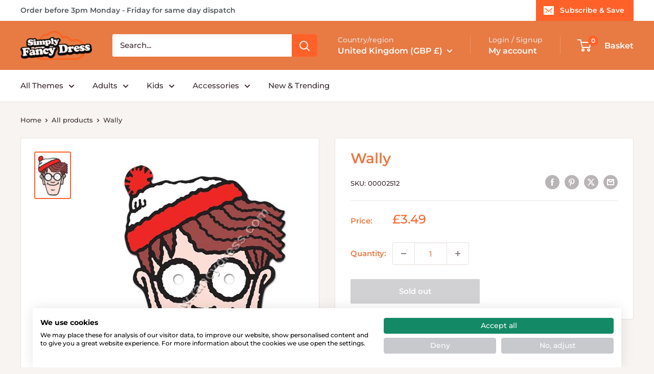

--- FILE ---
content_type: text/javascript
request_url: https://www.simplyfancydress.co.uk/cdn/shop/t/12/assets/custom.js?v=102476495355921946141711359809
body_size: -562
content:
//# sourceMappingURL=/cdn/shop/t/12/assets/custom.js.map?v=102476495355921946141711359809
